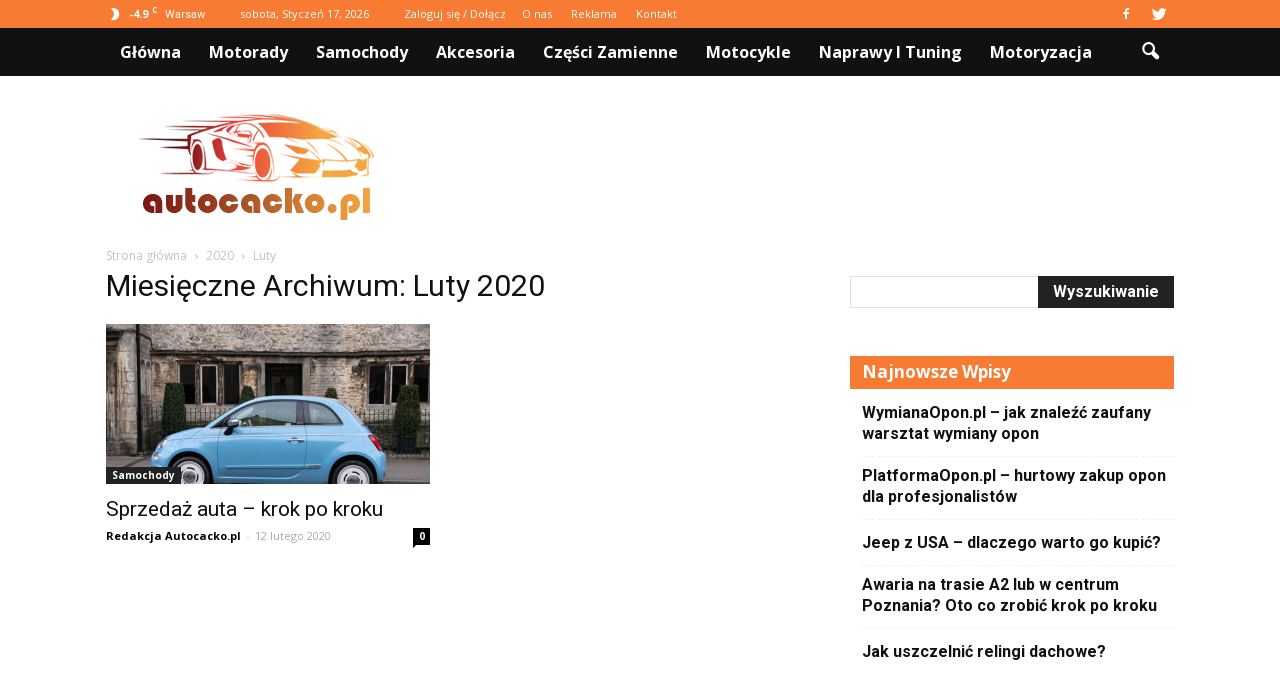

--- FILE ---
content_type: text/html; charset=UTF-8
request_url: https://www.autocacko.pl/2020/02/
body_size: 77290
content:
<!doctype html >
<!--[if IE 8]>    <html class="ie8" lang="en"> <![endif]-->
<!--[if IE 9]>    <html class="ie9" lang="en"> <![endif]-->
<!--[if gt IE 8]><!--> <html lang="pl-PL"> <!--<![endif]-->
<head>
    <title>Luty | 2020 | AutoCacko.pl</title>
    <meta charset="UTF-8" />
    <meta name="viewport" content="width=device-width, initial-scale=1.0">
    <link rel="pingback" href="https://www.autocacko.pl/xmlrpc.php" />
    <link rel='dns-prefetch' href='//code.jquery.com' />
<link rel='dns-prefetch' href='//fonts.googleapis.com' />
<link rel='dns-prefetch' href='//s.w.org' />
<link rel="alternate" type="application/rss+xml" title="AutoCacko.pl &raquo; Kanał z wpisami" href="https://www.autocacko.pl/feed/" />
<link rel="alternate" type="application/rss+xml" title="AutoCacko.pl &raquo; Kanał z komentarzami" href="https://www.autocacko.pl/comments/feed/" />
		<script type="text/javascript">
			window._wpemojiSettings = {"baseUrl":"https:\/\/s.w.org\/images\/core\/emoji\/2.3\/72x72\/","ext":".png","svgUrl":"https:\/\/s.w.org\/images\/core\/emoji\/2.3\/svg\/","svgExt":".svg","source":{"concatemoji":"https:\/\/www.autocacko.pl\/wp-includes\/js\/wp-emoji-release.min.js?ver=4.9.1"}};
			!function(a,b,c){function d(a,b){var c=String.fromCharCode;l.clearRect(0,0,k.width,k.height),l.fillText(c.apply(this,a),0,0);var d=k.toDataURL();l.clearRect(0,0,k.width,k.height),l.fillText(c.apply(this,b),0,0);var e=k.toDataURL();return d===e}function e(a){var b;if(!l||!l.fillText)return!1;switch(l.textBaseline="top",l.font="600 32px Arial",a){case"flag":return!(b=d([55356,56826,55356,56819],[55356,56826,8203,55356,56819]))&&(b=d([55356,57332,56128,56423,56128,56418,56128,56421,56128,56430,56128,56423,56128,56447],[55356,57332,8203,56128,56423,8203,56128,56418,8203,56128,56421,8203,56128,56430,8203,56128,56423,8203,56128,56447]),!b);case"emoji":return b=d([55358,56794,8205,9794,65039],[55358,56794,8203,9794,65039]),!b}return!1}function f(a){var c=b.createElement("script");c.src=a,c.defer=c.type="text/javascript",b.getElementsByTagName("head")[0].appendChild(c)}var g,h,i,j,k=b.createElement("canvas"),l=k.getContext&&k.getContext("2d");for(j=Array("flag","emoji"),c.supports={everything:!0,everythingExceptFlag:!0},i=0;i<j.length;i++)c.supports[j[i]]=e(j[i]),c.supports.everything=c.supports.everything&&c.supports[j[i]],"flag"!==j[i]&&(c.supports.everythingExceptFlag=c.supports.everythingExceptFlag&&c.supports[j[i]]);c.supports.everythingExceptFlag=c.supports.everythingExceptFlag&&!c.supports.flag,c.DOMReady=!1,c.readyCallback=function(){c.DOMReady=!0},c.supports.everything||(h=function(){c.readyCallback()},b.addEventListener?(b.addEventListener("DOMContentLoaded",h,!1),a.addEventListener("load",h,!1)):(a.attachEvent("onload",h),b.attachEvent("onreadystatechange",function(){"complete"===b.readyState&&c.readyCallback()})),g=c.source||{},g.concatemoji?f(g.concatemoji):g.wpemoji&&g.twemoji&&(f(g.twemoji),f(g.wpemoji)))}(window,document,window._wpemojiSettings);
		</script>
		<style type="text/css">
img.wp-smiley,
img.emoji {
	display: inline !important;
	border: none !important;
	box-shadow: none !important;
	height: 1em !important;
	width: 1em !important;
	margin: 0 .07em !important;
	vertical-align: -0.1em !important;
	background: none !important;
	padding: 0 !important;
}
</style>
<link rel='stylesheet' id='yasrcss-css'  href='https://www.autocacko.pl/wp-content/plugins/yet-another-stars-rating/css/yasr.css' type='text/css' media='all' />
<style id='yasrcss-inline-css' type='text/css'>

		.rateit .rateit-range {
			background: url(https://www.autocacko.pl/wp-content/plugins/yet-another-stars-rating/img/stars_16_flat.png) left 0px;
		}

		.rateit .rateit-hover {
			background: url(https://www.autocacko.pl/wp-content/plugins/yet-another-stars-rating/img/stars_16_flat.png) left -21px;
		}

		.rateit .rateit-selected {
			background: url(https://www.autocacko.pl/wp-content/plugins/yet-another-stars-rating/img/stars_16_flat.png) left -42px;
		}

		div.medium .rateit-range {
			/*White*/
			background: url(https://www.autocacko.pl/wp-content/plugins/yet-another-stars-rating/img/stars_24_flat.png) left 0px;
		}

		div.medium .rateit-hover {
			/*Red*/
			background: url(https://www.autocacko.pl/wp-content/plugins/yet-another-stars-rating/img/stars_24_flat.png) left -29px;
		}

		div.medium .rateit-selected {
			/*Yellow*/
			background: url(https://www.autocacko.pl/wp-content/plugins/yet-another-stars-rating/img/stars_24_flat.png) left -58px ;
		}

		/* Creating set 32 */

		div.bigstars .rateit-range {
			/*White*/
			background: url(https://www.autocacko.pl/wp-content/plugins/yet-another-stars-rating/img/stars_32_flat.png) left 0px ;
		}

		div.bigstars .rateit-hover{
			/*red*/
			background: url(https://www.autocacko.pl/wp-content/plugins/yet-another-stars-rating/img/stars_32_flat.png) left -37px ;
		}

		div.bigstars .rateit-selected
		{
			/*Gold*/
			background: url(https://www.autocacko.pl/wp-content/plugins/yet-another-stars-rating/img/stars_32_flat.png) left -74px ;
		}

	
</style>
<link rel='stylesheet' id='jquery-ui-css'  href='//code.jquery.com/ui/1.11.2/themes/smoothness/jquery-ui.css' type='text/css' media='all' />
<link rel='stylesheet' id='dashicons-css'  href='https://www.autocacko.pl/wp-includes/css/dashicons.min.css?ver=4.9.1' type='text/css' media='all' />
<link rel='stylesheet' id='yasrcsslightscheme-css'  href='https://www.autocacko.pl/wp-content/plugins/yet-another-stars-rating/css/yasr-table-light.css' type='text/css' media='all' />
<link rel='stylesheet' id='google-fonts-style-css'  href='https://fonts.googleapis.com/css?family=Roboto%3A400%2C700%7COpen+Sans%3A400%2C700&#038;ver=4.9.1' type='text/css' media='all' />
<link rel='stylesheet' id='js_composer_front-css'  href='https://www.autocacko.pl/wp-content/plugins/js_composer/assets/css/js_composer.min.css?ver=4.11.2' type='text/css' media='all' />
<link rel='stylesheet' id='td-theme-css'  href='https://www.autocacko.pl/wp-content/themes/Newspaper/style.css?ver=7.1.1' type='text/css' media='all' />
<link rel='stylesheet' id='td-theme-demo-style-css'  href='https://www.autocacko.pl/wp-content/themes/Newspaper/includes/demos/blog_cars/demo_style.css?ver=7.1.1' type='text/css' media='all' />
<script type='text/javascript' src='https://www.autocacko.pl/wp-includes/js/jquery/jquery.js?ver=1.12.4'></script>
<script type='text/javascript' src='https://www.autocacko.pl/wp-includes/js/jquery/jquery-migrate.min.js?ver=1.4.1'></script>
<link rel='https://api.w.org/' href='https://www.autocacko.pl/wp-json/' />
<link rel="EditURI" type="application/rsd+xml" title="RSD" href="https://www.autocacko.pl/xmlrpc.php?rsd" />
<link rel="wlwmanifest" type="application/wlwmanifest+xml" href="https://www.autocacko.pl/wp-includes/wlwmanifest.xml" /> 
<meta name="generator" content="WordPress 4.9.1" />
<!--[if lt IE 9]><script src="https://html5shim.googlecode.com/svn/trunk/html5.js"></script><![endif]-->
    		<style type="text/css">.recentcomments a{display:inline !important;padding:0 !important;margin:0 !important;}</style>
		<meta name="generator" content="Powered by Visual Composer - drag and drop page builder for WordPress."/>
<!--[if lte IE 9]><link rel="stylesheet" type="text/css" href="https://www.autocacko.pl/wp-content/plugins/js_composer/assets/css/vc_lte_ie9.min.css" media="screen"><![endif]--><!--[if IE  8]><link rel="stylesheet" type="text/css" href="https://www.autocacko.pl/wp-content/plugins/js_composer/assets/css/vc-ie8.min.css" media="screen"><![endif]-->
<!-- JS generated by theme -->

<script>
    
    

	    var tdBlocksArray = []; //here we store all the items for the current page

	    //td_block class - each ajax block uses a object of this class for requests
	    function tdBlock() {
		    this.id = '';
		    this.block_type = 1; //block type id (1-234 etc)
		    this.atts = '';
		    this.td_column_number = '';
		    this.td_current_page = 1; //
		    this.post_count = 0; //from wp
		    this.found_posts = 0; //from wp
		    this.max_num_pages = 0; //from wp
		    this.td_filter_value = ''; //current live filter value
		    this.is_ajax_running = false;
		    this.td_user_action = ''; // load more or infinite loader (used by the animation)
		    this.header_color = '';
		    this.ajax_pagination_infinite_stop = ''; //show load more at page x
	    }


        // td_js_generator - mini detector
        (function(){
            var htmlTag = document.getElementsByTagName("html")[0];

            if ( navigator.userAgent.indexOf("MSIE 10.0") > -1 ) {
                htmlTag.className += ' ie10';
            }

            if ( !!navigator.userAgent.match(/Trident.*rv\:11\./) ) {
                htmlTag.className += ' ie11';
            }

            if ( /(iPad|iPhone|iPod)/g.test(navigator.userAgent) ) {
                htmlTag.className += ' td-md-is-ios';
            }

            var user_agent = navigator.userAgent.toLowerCase();
            if ( user_agent.indexOf("android") > -1 ) {
                htmlTag.className += ' td-md-is-android';
            }

            if ( -1 !== navigator.userAgent.indexOf('Mac OS X')  ) {
                htmlTag.className += ' td-md-is-os-x';
            }

            if ( /chrom(e|ium)/.test(navigator.userAgent.toLowerCase()) ) {
               htmlTag.className += ' td-md-is-chrome';
            }

            if ( -1 !== navigator.userAgent.indexOf('Firefox') ) {
                htmlTag.className += ' td-md-is-firefox';
            }

            if ( -1 !== navigator.userAgent.indexOf('Safari') && -1 === navigator.userAgent.indexOf('Chrome') ) {
                htmlTag.className += ' td-md-is-safari';
            }

        })();




        var tdLocalCache = {};

        ( function () {
            "use strict";

            tdLocalCache = {
                data: {},
                remove: function (resource_id) {
                    delete tdLocalCache.data[resource_id];
                },
                exist: function (resource_id) {
                    return tdLocalCache.data.hasOwnProperty(resource_id) && tdLocalCache.data[resource_id] !== null;
                },
                get: function (resource_id) {
                    return tdLocalCache.data[resource_id];
                },
                set: function (resource_id, cachedData) {
                    tdLocalCache.remove(resource_id);
                    tdLocalCache.data[resource_id] = cachedData;
                }
            };
        })();

    
    
var tds_login_sing_in_widget="show";
var td_viewport_interval_list=[{"limitBottom":767,"sidebarWidth":228},{"limitBottom":1018,"sidebarWidth":300},{"limitBottom":1140,"sidebarWidth":324}];
var td_animation_stack_effect="type0";
var tds_animation_stack=true;
var td_animation_stack_specific_selectors=".entry-thumb, img";
var td_animation_stack_general_selectors=".td-animation-stack img, .post img";
var td_ajax_url="https:\/\/www.autocacko.pl\/wp-admin\/admin-ajax.php?td_theme_name=Newspaper&v=7.1.1";
var td_get_template_directory_uri="https:\/\/www.autocacko.pl\/wp-content\/themes\/Newspaper";
var tds_snap_menu="";
var tds_logo_on_sticky="";
var tds_header_style="2";
var td_please_wait="Prosz\u0119 czeka\u0107 ...";
var td_email_user_pass_incorrect="U\u017cytkownik lub has\u0142o niepoprawne!";
var td_email_user_incorrect="E-mail lub nazwa u\u017cytkownika jest niepoprawna!";
var td_email_incorrect="E-mail niepoprawny!";
var tds_more_articles_on_post_enable="";
var tds_more_articles_on_post_time_to_wait="";
var tds_more_articles_on_post_pages_distance_from_top=0;
var tds_theme_color_site_wide="#f77b33";
var tds_smart_sidebar="enabled";
var tdThemeName="Newspaper";
var td_magnific_popup_translation_tPrev="Poprzedni (Strza\u0142ka w lewo)";
var td_magnific_popup_translation_tNext="Nast\u0119pny (Strza\u0142ka w prawo)";
var td_magnific_popup_translation_tCounter="%curr% z %total%";
var td_magnific_popup_translation_ajax_tError="Zawarto\u015b\u0107 z %url% nie mo\u017ce by\u0107 za\u0142adowana.";
var td_magnific_popup_translation_image_tError="Obraz #%curr% nie mo\u017ce by\u0107 za\u0142adowany.";
var td_ad_background_click_link="";
var td_ad_background_click_target="";
</script>


<!-- Header style compiled by theme -->

<style>
    
.td-header-wrap .black-menu .sf-menu > .current-menu-item > a,
    .td-header-wrap .black-menu .sf-menu > .current-menu-ancestor > a,
    .td-header-wrap .black-menu .sf-menu > .current-category-ancestor > a,
    .td-header-wrap .black-menu .sf-menu > li > a:hover,
    .td-header-wrap .black-menu .sf-menu > .sfHover > a,
    .td-header-style-12 .td-header-menu-wrap-full,
    .sf-menu > .current-menu-item > a:after,
    .sf-menu > .current-menu-ancestor > a:after,
    .sf-menu > .current-category-ancestor > a:after,
    .sf-menu > li:hover > a:after,
    .sf-menu > .sfHover > a:after,
    .sf-menu ul .td-menu-item > a:hover,
    .sf-menu ul .sfHover > a,
    .sf-menu ul .current-menu-ancestor > a,
    .sf-menu ul .current-category-ancestor > a,
    .sf-menu ul .current-menu-item > a,
    .td-header-style-12 .td-affix,
    .header-search-wrap .td-drop-down-search:after,
    .header-search-wrap .td-drop-down-search .btn:hover,
    input[type=submit]:hover,
    .td-read-more a,
    .td-post-category:hover,
    .td-grid-style-1.td-hover-1 .td-big-grid-post:hover .td-post-category,
    .td-grid-style-5.td-hover-1 .td-big-grid-post:hover .td-post-category,
    .td_top_authors .td-active .td-author-post-count,
    .td_top_authors .td-active .td-author-comments-count,
    .td_top_authors .td_mod_wrap:hover .td-author-post-count,
    .td_top_authors .td_mod_wrap:hover .td-author-comments-count,
    .td-404-sub-sub-title a:hover,
    .td-search-form-widget .wpb_button:hover,
    .td-rating-bar-wrap div,
    .td_category_template_3 .td-current-sub-category,
    .mfp-content .td-login-wrap .btn,
    .mfp-content .td_display_err,
    .mfp-content .td_display_msg_ok,
    .dropcap,
    .td_wrapper_video_playlist .td_video_controls_playlist_wrapper,
    .wpb_default,
    .wpb_default:hover,
    .td-left-smart-list:hover,
    .td-right-smart-list:hover,
    .woocommerce-checkout .woocommerce input.button:hover,
    .woocommerce-page .woocommerce a.button:hover,
    .woocommerce-account div.woocommerce .button:hover,
    #bbpress-forums button:hover,
    .bbp_widget_login .button:hover,
    .td-footer-wrapper .td-post-category,
    .td-footer-wrapper .widget_product_search input[type="submit"]:hover,
    .woocommerce .product a.button:hover,
    .woocommerce .product #respond input#submit:hover,
    .woocommerce .checkout input#place_order:hover,
    .woocommerce .woocommerce.widget .button:hover,
    .single-product .product .summary .cart .button:hover,
    .woocommerce-cart .woocommerce table.cart .button:hover,
    .woocommerce-cart .woocommerce .shipping-calculator-form .button:hover,
    .td-next-prev-wrap a:hover,
    .td-load-more-wrap a:hover,
    .td-post-small-box a:hover,
    .page-nav .current,
    .page-nav:first-child > div,
    .td_category_template_8 .td-category-header .td-category a.td-current-sub-category,
    .td_category_template_4 .td-category-siblings .td-category a:hover,
    #bbpress-forums .bbp-pagination .current,
    #bbpress-forums #bbp-single-user-details #bbp-user-navigation li.current a,
    .td-theme-slider:hover .slide-meta-cat a,
    a.vc_btn-black:hover,
    .td-trending-now-wrapper:hover .td-trending-now-title,
    .td-scroll-up,
    .td-smart-list-button:hover,
    .td-weather-information:before,
    .td-weather-week:before,
    .td_block_exchange .td-exchange-header:before,
    .td_block_big_grid_9.td-grid-style-1 .td-post-category,
    .td_block_big_grid_9.td-grid-style-5 .td-post-category,
    .td-grid-style-6.td-hover-1 .td-module-thumb:after {
        background-color: #f77b33;
    }

    .woocommerce .woocommerce-message .button:hover,
    .woocommerce .woocommerce-error .button:hover,
    .woocommerce .woocommerce-info .button:hover {
        background-color: #f77b33 !important;
    }

    .woocommerce .product .onsale,
    .woocommerce.widget .ui-slider .ui-slider-handle {
        background: none #f77b33;
    }

    .woocommerce.widget.widget_layered_nav_filters ul li a {
        background: none repeat scroll 0 0 #f77b33 !important;
    }

    a,
    cite a:hover,
    .td_mega_menu_sub_cats .cur-sub-cat,
    .td-mega-span h3 a:hover,
    .td_mod_mega_menu:hover .entry-title a,
    .header-search-wrap .result-msg a:hover,
    .top-header-menu li a:hover,
    .top-header-menu .current-menu-item > a,
    .top-header-menu .current-menu-ancestor > a,
    .top-header-menu .current-category-ancestor > a,
    .td-social-icon-wrap > a:hover,
    .td-header-sp-top-widget .td-social-icon-wrap a:hover,
    .td-page-content blockquote p,
    .td-post-content blockquote p,
    .mce-content-body blockquote p,
    .comment-content blockquote p,
    .wpb_text_column blockquote p,
    .td_block_text_with_title blockquote p,
    .td_module_wrap:hover .entry-title a,
    .td-subcat-filter .td-subcat-list a:hover,
    .td-subcat-filter .td-subcat-dropdown a:hover,
    .td_quote_on_blocks,
    .dropcap2,
    .dropcap3,
    .td_top_authors .td-active .td-authors-name a,
    .td_top_authors .td_mod_wrap:hover .td-authors-name a,
    .td-post-next-prev-content a:hover,
    .author-box-wrap .td-author-social a:hover,
    .td-author-name a:hover,
    .td-author-url a:hover,
    .td_mod_related_posts:hover h3 > a,
    .td-post-template-11 .td-related-title .td-related-left:hover,
    .td-post-template-11 .td-related-title .td-related-right:hover,
    .td-post-template-11 .td-related-title .td-cur-simple-item,
    .td-post-template-11 .td_block_related_posts .td-next-prev-wrap a:hover,
    .comment-reply-link:hover,
    .logged-in-as a:hover,
    #cancel-comment-reply-link:hover,
    .td-search-query,
    .td-category-header .td-pulldown-category-filter-link:hover,
    .td-category-siblings .td-subcat-dropdown a:hover,
    .td-category-siblings .td-subcat-dropdown a.td-current-sub-category,
    .mfp-content .td-login-wrap .td-login-info-text a:hover,
    .widget a:hover,
    .widget_calendar tfoot a:hover,
    .woocommerce a.added_to_cart:hover,
    #bbpress-forums li.bbp-header .bbp-reply-content span a:hover,
    #bbpress-forums .bbp-forum-freshness a:hover,
    #bbpress-forums .bbp-topic-freshness a:hover,
    #bbpress-forums .bbp-forums-list li a:hover,
    #bbpress-forums .bbp-forum-title:hover,
    #bbpress-forums .bbp-topic-permalink:hover,
    #bbpress-forums .bbp-topic-started-by a:hover,
    #bbpress-forums .bbp-topic-started-in a:hover,
    #bbpress-forums .bbp-body .super-sticky li.bbp-topic-title .bbp-topic-permalink,
    #bbpress-forums .bbp-body .sticky li.bbp-topic-title .bbp-topic-permalink,
    .widget_display_replies .bbp-author-name,
    .widget_display_topics .bbp-author-name,
    .footer-text-wrap .footer-email-wrap a,
    .td-subfooter-menu li a:hover,
    .footer-social-wrap a:hover,
    a.vc_btn-black:hover,
    .td-smart-list-dropdown-wrap .td-smart-list-button:hover,
    .td_module_17 .td-read-more a:hover,
    .td_module_18 .td-read-more a:hover,
    .td_module_19 .td-post-author-name a:hover,
    .td-instagram-user a {
        color: #f77b33;
    }

    .mfp-content .td_login_tab_focus,
    a.vc_btn-black.vc_btn_square_outlined:hover,
    a.vc_btn-black.vc_btn_outlined:hover,
    .td-mega-menu-page .wpb_content_element ul li a:hover {
        color: #f77b33 !important;
    }

    .td-next-prev-wrap a:hover,
    .td-load-more-wrap a:hover,
    .td-post-small-box a:hover,
    .page-nav .current,
    .page-nav:first-child > div,
    .td_category_template_8 .td-category-header .td-category a.td-current-sub-category,
    .td_category_template_4 .td-category-siblings .td-category a:hover,
    #bbpress-forums .bbp-pagination .current,
    .mfp-content .td-login-panel-title,
    .post .td_quote_box,
    .page .td_quote_box,
    a.vc_btn-black:hover {
        border-color: #f77b33;
    }

    .td_wrapper_video_playlist .td_video_currently_playing:after {
        border-color: #f77b33 !important;
    }

    .header-search-wrap .td-drop-down-search:before {
        border-color: transparent transparent #f77b33 transparent;
    }

    .block-title > span,
    .block-title > a,
    .block-title > label,
    .widgettitle,
    .widgettitle:after,
    .td-trending-now-title,
    .td-trending-now-wrapper:hover .td-trending-now-title,
    .wpb_tabs li.ui-tabs-active a,
    .wpb_tabs li:hover a,
    .vc_tta-container .vc_tta-color-grey.vc_tta-tabs-position-top.vc_tta-style-classic .vc_tta-tabs-container .vc_tta-tab.vc_active > a,
    .vc_tta-container .vc_tta-color-grey.vc_tta-tabs-position-top.vc_tta-style-classic .vc_tta-tabs-container .vc_tta-tab:hover > a,
    .td-related-title .td-cur-simple-item,
    .woocommerce .product .products h2,
    .td-subcat-filter .td-subcat-dropdown:hover .td-subcat-more {
    	background-color: #f77b33;
    }

    .woocommerce div.product .woocommerce-tabs ul.tabs li.active {
    	background-color: #f77b33 !important;
    }

    .block-title,
    .td-related-title,
    .wpb_tabs .wpb_tabs_nav,
    .vc_tta-container .vc_tta-color-grey.vc_tta-tabs-position-top.vc_tta-style-classic .vc_tta-tabs-container,
    .woocommerce div.product .woocommerce-tabs ul.tabs:before {
        border-color: #f77b33;
    }
    .td_block_wrap .td-subcat-item .td-cur-simple-item {
	    color: #f77b33;
	}


    
    .td-grid-style-4 .entry-title
    {
        background-color: rgba(247, 123, 51, 0.7);
    }

    
    .td-header-wrap .td-header-top-menu-full,
    .td-header-wrap .top-header-menu .sub-menu {
        background-color: #f77b33;
    }
    .td-header-style-8 .td-header-top-menu-full {
        background-color: transparent;
    }
    .td-header-style-8 .td-header-top-menu-full .td-header-top-menu {
        background-color: #f77b33;
        padding-left: 15px;
        padding-right: 15px;
    }

    .td-header-wrap .td-header-top-menu-full .td-header-top-menu,
    .td-header-wrap .td-header-top-menu-full {
        border-bottom: none;
    }


    
    .td-header-top-menu,
    .td-header-top-menu a,
    .td-header-wrap .td-header-top-menu-full .td-header-top-menu,
    .td-header-wrap .td-header-top-menu-full a,
    .td-header-style-8 .td-header-top-menu,
    .td-header-style-8 .td-header-top-menu a {
        color: #ffffff;
    }

    
    .top-header-menu .current-menu-item > a,
    .top-header-menu .current-menu-ancestor > a,
    .top-header-menu .current-category-ancestor > a,
    .top-header-menu li a:hover {
        color: #111111;
    }

    
    .td-header-wrap .td-header-sp-top-widget .td-icon-font {
        color: #ffffff;
    }

    
    .td-header-wrap .td-header-menu-wrap-full,
    .sf-menu > .current-menu-ancestor > a,
    .sf-menu > .current-category-ancestor > a,
    .td-header-menu-wrap.td-affix,
    .td-header-style-3 .td-header-main-menu,
    .td-header-style-3 .td-affix .td-header-main-menu,
    .td-header-style-4 .td-header-main-menu,
    .td-header-style-4 .td-affix .td-header-main-menu,
    .td-header-style-8 .td-header-menu-wrap.td-affix,
    .td-header-style-8 .td-header-top-menu-full {
		background-color: #111111;
    }


    .td-boxed-layout .td-header-style-3 .td-header-menu-wrap,
    .td-boxed-layout .td-header-style-4 .td-header-menu-wrap {
    	background-color: #111111 !important;
    }


    @media (min-width: 1019px) {
        .td-header-style-1 .td-header-sp-recs,
        .td-header-style-1 .td-header-sp-logo {
            margin-bottom: 28px;
        }
    }

    @media (min-width: 768px) and (max-width: 1018px) {
        .td-header-style-1 .td-header-sp-recs,
        .td-header-style-1 .td-header-sp-logo {
            margin-bottom: 14px;
        }
    }

    .td-header-style-7 .td-header-top-menu {
        border-bottom: none;
    }


    
    .td-header-wrap .td-header-menu-wrap .sf-menu > li > a,
    .td-header-wrap .header-search-wrap .td-icon-search {
        color: #ffffff;
    }


    
    .td-menu-background:before,
    .td-search-background:before {
        background: rgba(30,18,0,0.8);
        background: -moz-linear-gradient(top, rgba(30,18,0,0.8) 0%, rgba(226,160,45,0.8) 100%);
        background: -webkit-gradient(left top, left bottom, color-stop(0%, rgba(30,18,0,0.8)), color-stop(100%, rgba(226,160,45,0.8)));
        background: -webkit-linear-gradient(top, rgba(30,18,0,0.8) 0%, rgba(226,160,45,0.8) 100%);
        background: -o-linear-gradient(top, rgba(30,18,0,0.8) 0%, @mobileu_gradient_two_mob 100%);
        background: -ms-linear-gradient(top, rgba(30,18,0,0.8) 0%, rgba(226,160,45,0.8) 100%);
        background: linear-gradient(to bottom, rgba(30,18,0,0.8) 0%, rgba(226,160,45,0.8) 100%);
        filter: progid:DXImageTransform.Microsoft.gradient( startColorstr='rgba(30,18,0,0.8)', endColorstr='rgba(226,160,45,0.8)', GradientType=0 );
    }

    
    .td-footer-wrapper {
        background-color: rgba(10,10,10,0.9);
    }

    
    .td-sub-footer-container {
        background-color: #0a0000;
    }

    
    .td-sub-footer-container,
    .td-subfooter-menu li a {
        color: #ffffff;
    }

    
    .td-subfooter-menu li a:hover {
        color: #bababa;
    }


    
    ul.sf-menu > .td-menu-item > a {
        font-size:16px;
	text-transform:capitalize;
	
    }
    
    .block-title > span,
    .block-title > a,
    .widgettitle,
    .td-trending-now-title,
    .wpb_tabs li a,
    .vc_tta-container .vc_tta-color-grey.vc_tta-tabs-position-top.vc_tta-style-classic .vc_tta-tabs-container .vc_tta-tab > a,
    .td-related-title a,
    .woocommerce div.product .woocommerce-tabs ul.tabs li a,
    .woocommerce .product .products h2 {
        font-family:"Open Sans";
	font-size:17px;
	font-weight:bold;
	text-transform:capitalize;
	
    }
    
    .td_module_11 .td-module-title {
    	font-weight:bold;
	
    }
    
    .td_block_trending_now .entry-title a {
    	font-size:14px;
	
    }
    
    .widget_archive a,
    .widget_calendar,
    .widget_categories a,
    .widget_nav_menu a,
    .widget_meta a,
    .widget_pages a,
    .widget_recent_comments a,
    .widget_recent_entries a,
    .widget_text .textwidget,
    .widget_tag_cloud a,
    .widget_search input,
    .woocommerce .product-categories a,
    .widget_display_forums a,
    .widget_display_replies a,
    .widget_display_topics a,
    .widget_display_views a,
    .widget_display_stats {
    	font-family:Roboto;
	font-size:16px;
	font-weight:bold;
	
    }



/* Style generated by theme for demo: blog_cars */

.td-blog-cars .block-title,
		.td-blog-cars .td-related-title,
		.td-blog-cars .td_module_19 .td-read-more a {
    		background-color: #f77b33;
    	}
</style>

<script>
  (function(i,s,o,g,r,a,m){i['GoogleAnalyticsObject']=r;i[r]=i[r]||function(){
  (i[r].q=i[r].q||[]).push(arguments)},i[r].l=1*new Date();a=s.createElement(o),
  m=s.getElementsByTagName(o)[0];a.async=1;a.src=g;m.parentNode.insertBefore(a,m)
  })(window,document,'script','https://www.google-analytics.com/analytics.js','ga');

  ga('create', 'UA-79002453-1', 'auto');
  ga('send', 'pageview');

</script><noscript><style type="text/css"> .wpb_animate_when_almost_visible { opacity: 1; }</style></noscript></head>

<body class="archive date td-blog-cars wpb-js-composer js-comp-ver-4.11.2 vc_responsive td-animation-stack-type0 td-full-layout" itemscope="itemscope" itemtype="https://schema.org/WebPage">

        <div class="td-scroll-up"><i class="td-icon-menu-up"></i></div>
    
    <div class="td-menu-background"></div>
<div id="td-mobile-nav">
    <div class="td-mobile-container">
        <!-- mobile menu top section -->
        <div class="td-menu-socials-wrap">
            <!-- socials -->
            <div class="td-menu-socials">
                
        <span class="td-social-icon-wrap">
            <a target="_blank" href="https://www.facebook.com/Autocackopl-1723426357914189/" title="Facebook">
                <i class="td-icon-font td-icon-facebook"></i>
            </a>
        </span>
        <span class="td-social-icon-wrap">
            <a target="_blank" href="https://twitter.com/autocacko_pl" title="Twitter">
                <i class="td-icon-font td-icon-twitter"></i>
            </a>
        </span>            </div>
            <!-- close button -->
            <div class="td-mobile-close">
                <a href="#"><i class="td-icon-close-mobile"></i></a>
            </div>
        </div>

        <!-- login section -->
                    <div class="td-menu-login-section">
                
    <div class="td-guest-wrap">
        <div class="td-menu-avatar"><div class="td-avatar-container"><img src="https://secure.gravatar.com/avatar/?s=80&#038;d=mm&#038;r=g" width="80" height="80" alt="" class="avatar avatar-80 wp-user-avatar wp-user-avatar-80 photo avatar-default" /></div></div>
        <div class="td-menu-login"><a id="login-link-mob">Sign in</a></div>
    </div>
            </div>
        
        <!-- menu section -->
        <div class="td-mobile-content">
            <div class="menu-menu-container"><ul id="menu-menu" class="td-mobile-main-menu"><li id="menu-item-78" class="menu-item menu-item-type-custom menu-item-object-custom menu-item-home menu-item-first menu-item-78"><a href="http://www.autocacko.pl/">Główna</a></li>
<li id="menu-item-79" class="menu-item menu-item-type-taxonomy menu-item-object-category menu-item-79"><a href="https://www.autocacko.pl/category/motorady/">Motorady</a></li>
<li id="menu-item-80" class="menu-item menu-item-type-taxonomy menu-item-object-category menu-item-80"><a href="https://www.autocacko.pl/category/samochody/">Samochody</a></li>
<li id="menu-item-81" class="menu-item menu-item-type-taxonomy menu-item-object-category menu-item-81"><a href="https://www.autocacko.pl/category/akcesoria/">Akcesoria</a></li>
<li id="menu-item-82" class="menu-item menu-item-type-taxonomy menu-item-object-category menu-item-82"><a href="https://www.autocacko.pl/category/czesci-zamienne/">Części zamienne</a></li>
<li id="menu-item-83" class="menu-item menu-item-type-taxonomy menu-item-object-category menu-item-83"><a href="https://www.autocacko.pl/category/motocykle/">Motocykle</a></li>
<li id="menu-item-84" class="menu-item menu-item-type-taxonomy menu-item-object-category menu-item-84"><a href="https://www.autocacko.pl/category/naprawy-i-tuning/">Naprawy i tuning</a></li>
<li id="menu-item-515" class="menu-item menu-item-type-taxonomy menu-item-object-category menu-item-515"><a href="https://www.autocacko.pl/category/motoryzacja/">Motoryzacja</a></li>
</ul></div>        </div>
    </div>

    <!-- register/login section -->
            <div id="login-form-mobile" class="td-register-section">
            
            <div id="td-login-mob" class="td-login-animation td-login-hide-mob">
            	<!-- close button -->
	            <div class="td-login-close">
	                <a href="#" class="td-back-button"><i class="td-icon-read-down"></i></a>
	                <div class="td-login-title">Sign in</div>
	                <!-- close button -->
		            <div class="td-mobile-close">
		                <a href="#"><i class="td-icon-close-mobile"></i></a>
		            </div>
	            </div>
	            <div class="td-login-form-wrap">
	                <div class="td-login-panel-title"><span>Welcome!</span>Log into your account</div>
	                <div class="td_display_err"></div>
	                <div class="td-login-inputs"><input class="td-login-input" type="text" name="login_email" id="login_email-mob" value="" required><label>Twoja nazwa użytkownika</label></div>
	                <div class="td-login-inputs"><input class="td-login-input" type="password" name="login_pass" id="login_pass-mob" value="" required><label>Twoje hasło</label></div>
	                <input type="button" name="login_button" id="login_button-mob" class="td-login-button" value="ZALOGUJ SIĘ">
	                <div class="td-login-info-text"><a href="#" id="forgot-pass-link-mob">Nie pamiętasz hasła?</a></div>
                </div>
            </div>

            

            <div id="td-forgot-pass-mob" class="td-login-animation td-login-hide-mob">
                <!-- close button -->
	            <div class="td-forgot-pass-close">
	                <a href="#" class="td-back-button"><i class="td-icon-read-down"></i></a>
	                <div class="td-login-title">Password recovery</div>
	            </div>
	            <div class="td-login-form-wrap">
	                <div class="td-login-panel-title">Odzyskaj swoje hasło</div>
	                <div class="td_display_err"></div>
	                <div class="td-login-inputs"><input class="td-login-input" type="text" name="forgot_email" id="forgot_email-mob" value="" required><label>Twój e-mail</label></div>
	                <input type="button" name="forgot_button" id="forgot_button-mob" class="td-login-button" value="Wyślij Moją Przepustkę">
                </div>
            </div>
        </div>
    </div>    <div class="td-search-background"></div>
<div class="td-search-wrap-mob">
	<div class="td-drop-down-search" aria-labelledby="td-header-search-button">
		<form method="get" class="td-search-form" action="https://www.autocacko.pl/">
			<!-- close button -->
			<div class="td-search-close">
				<a href="#"><i class="td-icon-close-mobile"></i></a>
			</div>
			<div role="search" class="td-search-input">
				<span>Wyszukiwanie</span>
				<input id="td-header-search-mob" type="text" value="" name="s" autocomplete="off" />
			</div>
		</form>
		<div id="td-aj-search-mob"></div>
	</div>
</div>    
    
    <div id="td-outer-wrap">
    
        <!--
Header style 2
-->

<div class="td-header-wrap td-header-style-2">

    <div class="td-header-top-menu-full">
        <div class="td-container td-header-row td-header-top-menu">
            
    <div class="top-bar-style-1">
        
<div class="td-header-sp-top-menu">


	<!-- td weather source: cache -->		<div class="td-weather-top-widget" id="td_top_weather_uid">
			<i class="td-icons clear-sky-n"></i>
			<div class="td-weather-now" data-block-uid="td_top_weather_uid">
				<span class="td-big-degrees">-4.9</span>
				<span class="td-weather-unit">C</span>
			</div>
			<div class="td-weather-header">
				<div class="td-weather-city">Warsaw</div>
			</div>
		</div>
		        <div class="td_data_time">
            <div >

                sobota, Styczeń 17, 2026
            </div>
        </div>
    <ul class="top-header-menu td_ul_login"><li class="menu-item"><a class="td-login-modal-js menu-item" href="#login-form" data-effect="mpf-td-login-effect">Zaloguj się / Dołącz</a><span class="td-sp-ico-login td_sp_login_ico_style"></span></li></ul><div class="menu-top-container"><ul id="menu-top" class="top-header-menu"><li id="menu-item-85" class="menu-item menu-item-type-post_type menu-item-object-page menu-item-first td-menu-item td-normal-menu menu-item-85"><a href="https://www.autocacko.pl/o-nas/">O nas</a></li>
<li id="menu-item-86" class="menu-item menu-item-type-post_type menu-item-object-page td-menu-item td-normal-menu menu-item-86"><a href="https://www.autocacko.pl/reklama/">Reklama</a></li>
<li id="menu-item-87" class="menu-item menu-item-type-post_type menu-item-object-page td-menu-item td-normal-menu menu-item-87"><a href="https://www.autocacko.pl/kontakt/">Kontakt</a></li>
</ul></div></div>
        <div class="td-header-sp-top-widget">
    
        <span class="td-social-icon-wrap">
            <a target="_blank" href="https://www.facebook.com/Autocackopl-1723426357914189/" title="Facebook">
                <i class="td-icon-font td-icon-facebook"></i>
            </a>
        </span>
        <span class="td-social-icon-wrap">
            <a target="_blank" href="https://twitter.com/autocacko_pl" title="Twitter">
                <i class="td-icon-font td-icon-twitter"></i>
            </a>
        </span></div>
    </div>

<!-- LOGIN MODAL -->

                <div  id="login-form" class="white-popup-block mfp-hide mfp-with-anim">
                    <ul class="td-login-tabs">
                        <li><a id="login-link" class="td_login_tab_focus">ZALOGUJ SIĘ</a></li>
                    </ul>



                    <div class="td-login-wrap">
                        <div class="td_display_err"></div>

                        <div id="td-login-div" class="">
                            <div class="td-login-panel-title">Witamy! Zaloguj się na swoje konto</div>
                            <input class="td-login-input" type="text" name="login_email" id="login_email" placeholder="Twoja nazwa użytkownika" value="" required>
                            <input class="td-login-input" type="password" name="login_pass" id="login_pass" value="" placeholder="Twoje hasło" required>
                            <input type="button" name="login_button" id="login_button" class="wpb_button btn td-login-button" value="Zaloguj się">


                            <div class="td-login-info-text"><a href="#" id="forgot-pass-link">Nie pamiętasz hasła?</a></div>


                        </div>

                        

                         <div id="td-forgot-pass-div" class="td-display-none">
                            <div class="td-login-panel-title">Odzyskaj swoje hasło</div>
                            <input class="td-login-input" type="text" name="forgot_email" id="forgot_email" placeholder="Twój e-mail" value="" required>
                            <input type="button" name="forgot_button" id="forgot_button" class="wpb_button btn td-login-button" value="Wyślij Moją Przepustkę">
                        </div>




                    </div>
                </div>
                        </div>
    </div>

    <div class="td-header-menu-wrap-full">
        <div class="td-header-menu-wrap td-header-gradient">
            <div class="td-container td-header-row td-header-main-menu">
                <div id="td-header-menu" role="navigation">
    <div id="td-top-mobile-toggle"><a href="#"><i class="td-icon-font td-icon-mobile"></i></a></div>
    <div class="td-main-menu-logo td-logo-in-header">
                <a class="td-main-logo" href="https://www.autocacko.pl/">
            <img src="http://www.autocacko.pl/wp-content/uploads/2016/06/autocacko.png" alt=""/>
        </a>
        </div>
    <div class="menu-menu-container"><ul id="menu-menu-1" class="sf-menu"><li class="menu-item menu-item-type-custom menu-item-object-custom menu-item-home menu-item-first td-menu-item td-normal-menu menu-item-78"><a href="http://www.autocacko.pl/">Główna</a></li>
<li class="menu-item menu-item-type-taxonomy menu-item-object-category td-menu-item td-normal-menu menu-item-79"><a href="https://www.autocacko.pl/category/motorady/">Motorady</a></li>
<li class="menu-item menu-item-type-taxonomy menu-item-object-category td-menu-item td-normal-menu menu-item-80"><a href="https://www.autocacko.pl/category/samochody/">Samochody</a></li>
<li class="menu-item menu-item-type-taxonomy menu-item-object-category td-menu-item td-normal-menu menu-item-81"><a href="https://www.autocacko.pl/category/akcesoria/">Akcesoria</a></li>
<li class="menu-item menu-item-type-taxonomy menu-item-object-category td-menu-item td-normal-menu menu-item-82"><a href="https://www.autocacko.pl/category/czesci-zamienne/">Części zamienne</a></li>
<li class="menu-item menu-item-type-taxonomy menu-item-object-category td-menu-item td-normal-menu menu-item-83"><a href="https://www.autocacko.pl/category/motocykle/">Motocykle</a></li>
<li class="menu-item menu-item-type-taxonomy menu-item-object-category td-menu-item td-normal-menu menu-item-84"><a href="https://www.autocacko.pl/category/naprawy-i-tuning/">Naprawy i tuning</a></li>
<li class="menu-item menu-item-type-taxonomy menu-item-object-category td-menu-item td-normal-menu menu-item-515"><a href="https://www.autocacko.pl/category/motoryzacja/">Motoryzacja</a></li>
</ul></div></div>


<div class="td-search-wrapper">
    <div id="td-top-search">
        <!-- Search -->
        <div class="header-search-wrap">
            <div class="dropdown header-search">
                <a id="td-header-search-button" href="#" role="button" class="dropdown-toggle " data-toggle="dropdown"><i class="td-icon-search"></i></a>
                <a id="td-header-search-button-mob" href="#" role="button" class="dropdown-toggle " data-toggle="dropdown"><i class="td-icon-search"></i></a>
            </div>
        </div>
    </div>
</div>

<div class="header-search-wrap">
	<div class="dropdown header-search">
		<div class="td-drop-down-search" aria-labelledby="td-header-search-button">
			<form method="get" class="td-search-form" action="https://www.autocacko.pl/">
				<div role="search" class="td-head-form-search-wrap">
					<input id="td-header-search" type="text" value="" name="s" autocomplete="off" /><input class="wpb_button wpb_btn-inverse btn" type="submit" id="td-header-search-top" value="Wyszukiwanie" />
				</div>
			</form>
			<div id="td-aj-search"></div>
		</div>
	</div>
</div>            </div>
        </div>
    </div>

    <div class="td-banner-wrap-full">
        <div class="td-container td-header-row td-header-header">
            <div class="td-header-sp-logo">
                            <a class="td-main-logo" href="https://www.autocacko.pl/">
                <img src="http://www.autocacko.pl/wp-content/uploads/2016/06/autocacko.png" alt=""/>
                <span class="td-visual-hidden">AutoCacko.pl</span>
            </a>
                    </div>
            <div class="td-header-sp-recs">
                <div class="td-header-rec-wrap">
    
 <!-- A generated by theme --> 

<script async src="//pagead2.googlesyndication.com/pagead/js/adsbygoogle.js"></script><div class="td-g-rec td-g-rec-id-header">
<script type="text/javascript">
var td_screen_width = document.body.clientWidth;

                    if ( td_screen_width >= 1140 ) {
                        /* large monitors */
                        document.write('<ins class="adsbygoogle" style="display:inline-block;width:728px;height:90px" data-ad-client="ca-pub-3624369775460466" data-ad-slot="6808256149"></ins>');
                        (adsbygoogle = window.adsbygoogle || []).push({});
                    }
            
	                    if ( td_screen_width >= 1019  && td_screen_width < 1140 ) {
	                        /* landscape tablets */
                        document.write('<ins class="adsbygoogle" style="display:inline-block;width:468px;height:60px" data-ad-client="ca-pub-3624369775460466" data-ad-slot="6808256149"></ins>');
	                        (adsbygoogle = window.adsbygoogle || []).push({});
	                    }
	                
                    if ( td_screen_width >= 768  && td_screen_width < 1019 ) {
                        /* portrait tablets */
                        document.write('<ins class="adsbygoogle" style="display:inline-block;width:468px;height:60px" data-ad-client="ca-pub-3624369775460466" data-ad-slot="6808256149"></ins>');
                        (adsbygoogle = window.adsbygoogle || []).push({});
                    }
                
                    if ( td_screen_width < 768 ) {
                        /* Phones */
                        document.write('<ins class="adsbygoogle" style="display:inline-block;width:320px;height:50px" data-ad-client="ca-pub-3624369775460466" data-ad-slot="6808256149"></ins>');
                        (adsbygoogle = window.adsbygoogle || []).push({});
                    }
                </script>
</div>

 <!-- end A --> 


</div>            </div>
        </div>
    </div>

</div><div class="td-main-content-wrap">
    <div class="td-container ">
        <div class="td-crumb-container">
            <div class="entry-crumbs"><span itemscope itemtype="http://data-vocabulary.org/Breadcrumb"><a title="" class="entry-crumb" itemprop="url" href="https://www.autocacko.pl/"><span itemprop="title">Strona główna</span></a></span> <i class="td-icon-right td-bread-sep"></i> <span itemscope itemtype="http://data-vocabulary.org/Breadcrumb"><a title="" class="entry-crumb" itemprop="url" href="https://www.autocacko.pl/2020/"><span itemprop="title">2020</span></a></span> <i class="td-icon-right td-bread-sep"></i> <span itemscope itemtype="http://data-vocabulary.org/Breadcrumb"><a title="" class="entry-crumb" itemprop="url" href="https://www.autocacko.pl/2020/02/"><span itemprop="title">Luty</span></a></span></div>        </div>
        <div class="td-pb-row">
                                    <div class="td-pb-span8 td-main-content">
                            <div class="td-ss-main-content">
                                <div class="td-page-header">
                                    <h1 class="entry-title td-page-title">
                                        <span>Miesięczne Archiwum: Luty 2020</span>
                                    </h1>
                                </div>

                                

	<div class="td-block-row">

	<div class="td-block-span6">

        <div class="td_module_1 td_module_wrap td-animation-stack">
            <div class="td-module-image">
                <div class="td-module-thumb"><a href="https://www.autocacko.pl/sprzedaz-auta-krok-po-kroku/" rel="bookmark" title="Sprzedaż auta &#8211; krok po kroku"><img width="324" height="160" class="entry-thumb" src="https://www.autocacko.pl/wp-content/uploads/2020/02/samochod-2-324x160.jpg" alt="Sprzedaż auta" title="Sprzedaż auta &#8211; krok po kroku"/></a></div>                <a href="https://www.autocacko.pl/category/samochody/" class="td-post-category">Samochody</a>            </div>
            <h3 class="entry-title td-module-title"><a href="https://www.autocacko.pl/sprzedaz-auta-krok-po-kroku/" rel="bookmark" title="Sprzedaż auta &#8211; krok po kroku">Sprzedaż auta &#8211; krok po kroku</a></h3>
            <div class="td-module-meta-info">
                <span class="td-post-author-name"><a href="https://www.autocacko.pl/author/admin/">Redakcja Autocacko.pl</a> <span>-</span> </span>                <span class="td-post-date"><time class="entry-date updated td-module-date" datetime="2020-02-12T13:57:31+00:00" >12 lutego 2020</time></span>                <div class="td-module-comments"><a href="https://www.autocacko.pl/sprzedaz-auta-krok-po-kroku/#respond">0</a></div>            </div>

            
        </div>

        
	</div> <!-- ./td-block-span6 --></div><!--./row-fluid-->
                                                            </div>
                        </div>

                        <div class="td-pb-span4 td-main-sidebar">
                            <div class="td-ss-main-sidebar">
                                <aside class="widget widget_search"><form method="get" class="td-search-form-widget" action="https://www.autocacko.pl/">
    <div role="search">
        <input class="td-widget-search-input" type="text" value="" name="s" id="s" /><input class="wpb_button wpb_btn-inverse btn" type="submit" id="searchsubmit" value="Wyszukiwanie" />
    </div>
</form></aside>		<aside class="widget widget_recent_entries">		<div class="block-title"><span>Najnowsze wpisy</span></div>		<ul>
											<li>
					<a href="https://www.autocacko.pl/wymianaopon-pl-jak-znalezc-zaufany-warsztat-wymiany-opon/">WymianaOpon.pl – jak znaleźć zaufany warsztat wymiany opon</a>
									</li>
											<li>
					<a href="https://www.autocacko.pl/platformaopon-pl-hurtowy-zakup-opon-dla-profesjonalistow/">PlatformaOpon.pl – hurtowy zakup opon dla profesjonalistów</a>
									</li>
											<li>
					<a href="https://www.autocacko.pl/jeep-z-usa-dlaczego-warto-go-kupic/">Jeep z USA – dlaczego warto go kupić?</a>
									</li>
											<li>
					<a href="https://www.autocacko.pl/awaria-na-trasie-a2-lub-w-centrum-poznania-oto-co-zrobic-krok-po-kroku/">Awaria na trasie A2 lub w centrum Poznania? Oto co zrobić krok po kroku</a>
									</li>
											<li>
					<a href="https://www.autocacko.pl/jak-uszczelnic-relingi-dachowe/">Jak uszczelnić relingi dachowe?</a>
									</li>
					</ul>
		</aside><aside class="widget widget_recent_comments"><div class="block-title"><span>Najnowsze komentarze</span></div><ul id="recentcomments"></ul></aside><aside class="widget widget_archive"><div class="block-title"><span>Archiwa</span></div>		<ul>
			<li><a href='https://www.autocacko.pl/2025/09/'>Wrzesień 2025</a></li>
	<li><a href='https://www.autocacko.pl/2025/08/'>Sierpień 2025</a></li>
	<li><a href='https://www.autocacko.pl/2025/07/'>Lipiec 2025</a></li>
	<li><a href='https://www.autocacko.pl/2025/02/'>Luty 2025</a></li>
	<li><a href='https://www.autocacko.pl/2025/01/'>Styczeń 2025</a></li>
	<li><a href='https://www.autocacko.pl/2024/12/'>Grudzień 2024</a></li>
	<li><a href='https://www.autocacko.pl/2024/11/'>Listopad 2024</a></li>
	<li><a href='https://www.autocacko.pl/2024/10/'>Październik 2024</a></li>
	<li><a href='https://www.autocacko.pl/2024/09/'>Wrzesień 2024</a></li>
	<li><a href='https://www.autocacko.pl/2024/08/'>Sierpień 2024</a></li>
	<li><a href='https://www.autocacko.pl/2024/07/'>Lipiec 2024</a></li>
	<li><a href='https://www.autocacko.pl/2024/06/'>Czerwiec 2024</a></li>
	<li><a href='https://www.autocacko.pl/2024/05/'>Maj 2024</a></li>
	<li><a href='https://www.autocacko.pl/2024/04/'>Kwiecień 2024</a></li>
	<li><a href='https://www.autocacko.pl/2024/03/'>Marzec 2024</a></li>
	<li><a href='https://www.autocacko.pl/2024/02/'>Luty 2024</a></li>
	<li><a href='https://www.autocacko.pl/2024/01/'>Styczeń 2024</a></li>
	<li><a href='https://www.autocacko.pl/2023/12/'>Grudzień 2023</a></li>
	<li><a href='https://www.autocacko.pl/2023/11/'>Listopad 2023</a></li>
	<li><a href='https://www.autocacko.pl/2023/10/'>Październik 2023</a></li>
	<li><a href='https://www.autocacko.pl/2023/09/'>Wrzesień 2023</a></li>
	<li><a href='https://www.autocacko.pl/2023/03/'>Marzec 2023</a></li>
	<li><a href='https://www.autocacko.pl/2022/12/'>Grudzień 2022</a></li>
	<li><a href='https://www.autocacko.pl/2022/08/'>Sierpień 2022</a></li>
	<li><a href='https://www.autocacko.pl/2022/06/'>Czerwiec 2022</a></li>
	<li><a href='https://www.autocacko.pl/2022/02/'>Luty 2022</a></li>
	<li><a href='https://www.autocacko.pl/2022/01/'>Styczeń 2022</a></li>
	<li><a href='https://www.autocacko.pl/2021/11/'>Listopad 2021</a></li>
	<li><a href='https://www.autocacko.pl/2021/10/'>Październik 2021</a></li>
	<li><a href='https://www.autocacko.pl/2021/09/'>Wrzesień 2021</a></li>
	<li><a href='https://www.autocacko.pl/2021/08/'>Sierpień 2021</a></li>
	<li><a href='https://www.autocacko.pl/2021/07/'>Lipiec 2021</a></li>
	<li><a href='https://www.autocacko.pl/2021/06/'>Czerwiec 2021</a></li>
	<li><a href='https://www.autocacko.pl/2021/05/'>Maj 2021</a></li>
	<li><a href='https://www.autocacko.pl/2021/03/'>Marzec 2021</a></li>
	<li><a href='https://www.autocacko.pl/2021/02/'>Luty 2021</a></li>
	<li><a href='https://www.autocacko.pl/2021/01/'>Styczeń 2021</a></li>
	<li><a href='https://www.autocacko.pl/2020/12/'>Grudzień 2020</a></li>
	<li><a href='https://www.autocacko.pl/2020/11/'>Listopad 2020</a></li>
	<li><a href='https://www.autocacko.pl/2020/10/'>Październik 2020</a></li>
	<li><a href='https://www.autocacko.pl/2020/09/'>Wrzesień 2020</a></li>
	<li><a href='https://www.autocacko.pl/2020/08/'>Sierpień 2020</a></li>
	<li><a href='https://www.autocacko.pl/2020/07/'>Lipiec 2020</a></li>
	<li><a href='https://www.autocacko.pl/2020/06/'>Czerwiec 2020</a></li>
	<li><a href='https://www.autocacko.pl/2020/05/'>Maj 2020</a></li>
	<li><a href='https://www.autocacko.pl/2020/03/'>Marzec 2020</a></li>
	<li class="current"><a href='https://www.autocacko.pl/2020/02/'>Luty 2020</a></li>
	<li><a href='https://www.autocacko.pl/2020/01/'>Styczeń 2020</a></li>
	<li><a href='https://www.autocacko.pl/2019/12/'>Grudzień 2019</a></li>
	<li><a href='https://www.autocacko.pl/2019/11/'>Listopad 2019</a></li>
	<li><a href='https://www.autocacko.pl/2019/10/'>Październik 2019</a></li>
	<li><a href='https://www.autocacko.pl/2019/09/'>Wrzesień 2019</a></li>
	<li><a href='https://www.autocacko.pl/2019/07/'>Lipiec 2019</a></li>
	<li><a href='https://www.autocacko.pl/2019/06/'>Czerwiec 2019</a></li>
	<li><a href='https://www.autocacko.pl/2019/05/'>Maj 2019</a></li>
	<li><a href='https://www.autocacko.pl/2019/01/'>Styczeń 2019</a></li>
	<li><a href='https://www.autocacko.pl/2018/10/'>Październik 2018</a></li>
	<li><a href='https://www.autocacko.pl/2018/09/'>Wrzesień 2018</a></li>
	<li><a href='https://www.autocacko.pl/2018/08/'>Sierpień 2018</a></li>
	<li><a href='https://www.autocacko.pl/2018/07/'>Lipiec 2018</a></li>
	<li><a href='https://www.autocacko.pl/2018/06/'>Czerwiec 2018</a></li>
	<li><a href='https://www.autocacko.pl/2018/05/'>Maj 2018</a></li>
	<li><a href='https://www.autocacko.pl/2018/04/'>Kwiecień 2018</a></li>
	<li><a href='https://www.autocacko.pl/2018/03/'>Marzec 2018</a></li>
	<li><a href='https://www.autocacko.pl/2018/02/'>Luty 2018</a></li>
	<li><a href='https://www.autocacko.pl/2018/01/'>Styczeń 2018</a></li>
	<li><a href='https://www.autocacko.pl/2017/12/'>Grudzień 2017</a></li>
	<li><a href='https://www.autocacko.pl/2017/11/'>Listopad 2017</a></li>
	<li><a href='https://www.autocacko.pl/2017/10/'>Październik 2017</a></li>
	<li><a href='https://www.autocacko.pl/2017/09/'>Wrzesień 2017</a></li>
	<li><a href='https://www.autocacko.pl/2017/08/'>Sierpień 2017</a></li>
	<li><a href='https://www.autocacko.pl/2017/05/'>Maj 2017</a></li>
	<li><a href='https://www.autocacko.pl/2017/03/'>Marzec 2017</a></li>
	<li><a href='https://www.autocacko.pl/2017/02/'>Luty 2017</a></li>
	<li><a href='https://www.autocacko.pl/2016/11/'>Listopad 2016</a></li>
	<li><a href='https://www.autocacko.pl/2016/10/'>Październik 2016</a></li>
	<li><a href='https://www.autocacko.pl/2016/08/'>Sierpień 2016</a></li>
	<li><a href='https://www.autocacko.pl/2016/07/'>Lipiec 2016</a></li>
	<li><a href='https://www.autocacko.pl/2016/06/'>Czerwiec 2016</a></li>
	<li><a href='https://www.autocacko.pl/2016/05/'>Maj 2016</a></li>
	<li><a href='https://www.autocacko.pl/2016/04/'>Kwiecień 2016</a></li>
	<li><a href='https://www.autocacko.pl/2016/03/'>Marzec 2016</a></li>
	<li><a href='https://www.autocacko.pl/2016/01/'>Styczeń 2016</a></li>
		</ul>
		</aside><aside class="widget widget_categories"><div class="block-title"><span>Kategorie</span></div>		<ul>
	<li class="cat-item cat-item-5"><a href="https://www.autocacko.pl/category/akcesoria/" >Akcesoria</a>
</li>
	<li class="cat-item cat-item-17"><a href="https://www.autocacko.pl/category/naprawy-i-tuning/chemia-do-czyszczenia-dachow-w-cabrio/" >Chemia do czyszczenia dachów w cabrio</a>
</li>
	<li class="cat-item cat-item-4"><a href="https://www.autocacko.pl/category/czesci-zamienne/" >Części zamienne</a>
</li>
	<li class="cat-item cat-item-32"><a href="https://www.autocacko.pl/category/samochody/daewoo-korando/" >Daewoo Korando</a>
</li>
	<li class="cat-item cat-item-14"><a href="https://www.autocacko.pl/category/samochody/hyundai-kona/" >Hyundai Kona</a>
</li>
	<li class="cat-item cat-item-12"><a href="https://www.autocacko.pl/category/naprawy-i-tuning/kompresory-warsztatowe/kompresory-i-czesci-ukladu-pneumatycznego/" >Kompresory i części układu pneumatycznego</a>
</li>
	<li class="cat-item cat-item-13"><a href="https://www.autocacko.pl/category/naprawy-i-tuning/kompresory-warsztatowe/kompresory-klimatyzacji/" >Kompresory klimatyzacji</a>
</li>
	<li class="cat-item cat-item-11"><a href="https://www.autocacko.pl/category/naprawy-i-tuning/kompresory-warsztatowe/" >Kompresory warsztatowe</a>
</li>
	<li class="cat-item cat-item-24"><a href="https://www.autocacko.pl/category/naprawy-i-tuning/koncowe-tlumiki-samochodowe/" >Końcowe tłumiki samochodowe</a>
</li>
	<li class="cat-item cat-item-25"><a href="https://www.autocacko.pl/category/naprawy-i-tuning/koncowki-drazkow-kierowniczych/" >Końcówki drążków kierowniczych</a>
</li>
	<li class="cat-item cat-item-26"><a href="https://www.autocacko.pl/category/motocykle/koncowki-i-ciezarki-kierownicy-do-motocykli/" >Końcówki i ciężarki kierownicy do motocykli</a>
</li>
	<li class="cat-item cat-item-27"><a href="https://www.autocacko.pl/category/naprawy-i-tuning/koncowki-tlumikow-sportowe-tuningowe/" >Końcówki tłumików, sportowe, tuningowe</a>
</li>
	<li class="cat-item cat-item-28"><a href="https://www.autocacko.pl/category/naprawy-i-tuning/koncowki-wtryskiwaczy/" >Końcówki wtryskiwaczy</a>
</li>
	<li class="cat-item cat-item-29"><a href="https://www.autocacko.pl/category/naprawy-i-tuning/koncowki-wydechu/" >Końcówki wydechu</a>
</li>
	<li class="cat-item cat-item-15"><a href="https://www.autocacko.pl/category/motocykle/kondensatory-motocyklowe/" >Kondensatory motocyklowe</a>
</li>
	<li class="cat-item cat-item-16"><a href="https://www.autocacko.pl/category/czesci-zamienne/konektory-elektryczne-samochodowe/" >Konektory elektryczne samochodowe</a>
</li>
	<li class="cat-item cat-item-18"><a href="https://www.autocacko.pl/category/naprawy-i-tuning/konserwacja-nadwozia/" >Konserwacja nadwozia</a>
</li>
	<li class="cat-item cat-item-19"><a href="https://www.autocacko.pl/category/motocykle/konserwacja-odziezy-motocyklowej/" >Konserwacja odzieży motocyklowej</a>
</li>
	<li class="cat-item cat-item-20"><a href="https://www.autocacko.pl/category/naprawy-i-tuning/konserwacja-podwozia/" >Konserwacja podwozia</a>
</li>
	<li class="cat-item cat-item-21"><a href="https://www.autocacko.pl/category/naprawy-i-tuning/konserwacja-profili-zamknietych/" >Konserwacja profili zamkniętych</a>
</li>
	<li class="cat-item cat-item-30"><a href="https://www.autocacko.pl/category/motoryzacja/koparki/" >Koparki</a>
</li>
	<li class="cat-item cat-item-31"><a href="https://www.autocacko.pl/category/motoryzacja/koparko-ladowarki/" >Koparko-ładowarki</a>
</li>
	<li class="cat-item cat-item-35"><a href="https://www.autocacko.pl/category/naprawy-i-tuning/korbowody-kute/" >Korbowody kute</a>
</li>
	<li class="cat-item cat-item-34"><a href="https://www.autocacko.pl/category/naprawy-i-tuning/korbowody-silnikowe/" >Korbowody silnikowe</a>
</li>
	<li class="cat-item cat-item-36"><a href="https://www.autocacko.pl/category/naprawy-i-tuning/korektory-sily-hamowania-hamulcy-tarczowych/" >Korektory siły hamowania hamulcy tarczowych</a>
</li>
	<li class="cat-item cat-item-37"><a href="https://www.autocacko.pl/category/naprawy-i-tuning/korki-chlodnic/" >Korki chłodnic</a>
</li>
	<li class="cat-item cat-item-38"><a href="https://www.autocacko.pl/category/naprawy-i-tuning/korki-spustu-oleju-silnikowego/" >Korki spustu oleju silnikowego</a>
</li>
	<li class="cat-item cat-item-42"><a href="https://www.autocacko.pl/category/naprawy-i-tuning/korki-wlewu-oleju-silnikowego/" >Korki wlewu oleju silnikowego</a>
</li>
	<li class="cat-item cat-item-40"><a href="https://www.autocacko.pl/category/naprawy-i-tuning/korki-wlewu-paliwa/" >Korki wlewu paliwa</a>
</li>
	<li class="cat-item cat-item-41"><a href="https://www.autocacko.pl/category/naprawy-i-tuning/korki-wlewu-paliwa/korki-wlewu-paliwa-do-quadow/" >Korki wlewu paliwa do quadów</a>
</li>
	<li class="cat-item cat-item-39"><a href="https://www.autocacko.pl/category/naprawy-i-tuning/korki-wlewu-paliwa/korki-wlewu-paliwa-motocyklowe/" >Korki wlewu paliwa motocyklowe</a>
</li>
	<li class="cat-item cat-item-43"><a href="https://www.autocacko.pl/category/naprawy-i-tuning/korki-zbiornika-spryskiwaczy/" >Korki zbiornika spryskiwaczy</a>
</li>
	<li class="cat-item cat-item-44"><a href="https://www.autocacko.pl/category/akcesoria/kosze-dachowe-bagazowe/" >Kosze dachowe, bagażowe</a>
</li>
	<li class="cat-item cat-item-6"><a href="https://www.autocacko.pl/category/motocykle/" >Motocykle</a>
</li>
	<li class="cat-item cat-item-7"><a href="https://www.autocacko.pl/category/motorady/" >Motorady</a>
</li>
	<li class="cat-item cat-item-1"><a href="https://www.autocacko.pl/category/motoryzacja/" >Motoryzacja</a>
</li>
	<li class="cat-item cat-item-3"><a href="https://www.autocacko.pl/category/naprawy-i-tuning/" >Naprawy i tuning</a>
</li>
	<li class="cat-item cat-item-8"><a href="https://www.autocacko.pl/category/samochody/" >Samochody</a>
</li>
	<li class="cat-item cat-item-23"><a href="https://www.autocacko.pl/category/naprawy-i-tuning/silikony-i-smary-do-konserwacji-uszczelek/" >Silikony i smary do konserwacji uszczelek</a>
</li>
	<li class="cat-item cat-item-22"><a href="https://www.autocacko.pl/category/naprawy-i-tuning/srodki-do-konserwacji-i-czyszczenia-tapicerki-samochodowej/" >Środki do konserwacji i czyszczenia tapicerki samochodowej</a>
</li>
	<li class="cat-item cat-item-33"><a href="https://www.autocacko.pl/category/samochody/ssangyong-korando/" >SsangYong Korando</a>
</li>
		</ul>
</aside>
 <!-- A generated by theme --> 

<script async src="//pagead2.googlesyndication.com/pagead/js/adsbygoogle.js"></script><div class="td-g-rec td-g-rec-id-sidebar">
<script type="text/javascript">
var td_screen_width = document.body.clientWidth;

                    if ( td_screen_width >= 1140 ) {
                        /* large monitors */
                        document.write('<ins class="adsbygoogle" style="display:inline-block;width:300px;height:250px" data-ad-client="ca-pub-3624369775460466" data-ad-slot="5331522944"></ins>');
                        (adsbygoogle = window.adsbygoogle || []).push({});
                    }
            
	                    if ( td_screen_width >= 1019  && td_screen_width < 1140 ) {
	                        /* landscape tablets */
                        document.write('<ins class="adsbygoogle" style="display:inline-block;width:300px;height:250px" data-ad-client="ca-pub-3624369775460466" data-ad-slot="5331522944"></ins>');
	                        (adsbygoogle = window.adsbygoogle || []).push({});
	                    }
	                
                    if ( td_screen_width >= 768  && td_screen_width < 1019 ) {
                        /* portrait tablets */
                        document.write('<ins class="adsbygoogle" style="display:inline-block;width:200px;height:200px" data-ad-client="ca-pub-3624369775460466" data-ad-slot="5331522944"></ins>');
                        (adsbygoogle = window.adsbygoogle || []).push({});
                    }
                
                    if ( td_screen_width < 768 ) {
                        /* Phones */
                        document.write('<ins class="adsbygoogle" style="display:inline-block;width:300px;height:250px" data-ad-client="ca-pub-3624369775460466" data-ad-slot="5331522944"></ins>');
                        (adsbygoogle = window.adsbygoogle || []).push({});
                    }
                </script>
</div>

 <!-- end A --> 

                            </div>
                        </div>
                            </div> <!-- /.td-pb-row -->
</div> <!-- /.td-container -->
</div> <!-- /.td-main-content-wrap -->


<!-- Instagram -->



<!-- Footer -->
<div class="td-footer-wrapper td-footer-template-2">
    <div class="td-container">

	    <div class="td-pb-row">
		    <div class="td-pb-span12">
			    		    </div>
	    </div>

        <div class="td-pb-row">

            <div class="td-pb-span4">
                <div class="td-footer-info"><div class="footer-logo-wrap"><a href="https://www.autocacko.pl/"><img src="http://www.autocacko.pl/wp-content/uploads/2016/06/autocacko.png" alt="" title=""/></a></div><div class="footer-text-wrap">AutoCacko.pl to portal zrzeszający fanów motoryzacji i motocykli.<div class="footer-email-wrap">Skontaktuj się z nami: <a href="mailto:kontakt@autocacko.pl">kontakt@autocacko.pl</a></div></div><div class="footer-social-wrap td-social-style-2">
        <span class="td-social-icon-wrap">
            <a target="_blank" href="https://www.facebook.com/Autocackopl-1723426357914189/" title="Facebook">
                <i class="td-icon-font td-icon-facebook"></i>
            </a>
        </span>
        <span class="td-social-icon-wrap">
            <a target="_blank" href="https://twitter.com/autocacko_pl" title="Twitter">
                <i class="td-icon-font td-icon-twitter"></i>
            </a>
        </span></div></div>                            </div>

            <div class="td-pb-span4">
                <script>var block_td_uid_1_696bc46a10a84 = new tdBlock();
block_td_uid_1_696bc46a10a84.id = "td_uid_1_696bc46a10a84";
block_td_uid_1_696bc46a10a84.atts = '{"limit":3,"sort":"popular","post_ids":"","tag_slug":"","autors_id":"","installed_post_types":"","category_id":"","category_ids":"","custom_title":"POPULARNE POSTY","custom_url":"","show_child_cat":"","sub_cat_ajax":"","ajax_pagination":"","header_color":"","header_text_color":"","ajax_pagination_infinite_stop":"","td_column_number":1,"td_ajax_preloading":"","td_ajax_filter_type":"","td_ajax_filter_ids":"","td_filter_default_txt":"Wszystko","color_preset":"","border_top":"","class":"td_uid_1_696bc46a10a84_rand","offset":"","live_filter":"","live_filter_cur_post_id":"","live_filter_cur_post_author":""}';
block_td_uid_1_696bc46a10a84.td_column_number = "1";
block_td_uid_1_696bc46a10a84.block_type = "td_block_7";
block_td_uid_1_696bc46a10a84.post_count = "3";
block_td_uid_1_696bc46a10a84.found_posts = "2201";
block_td_uid_1_696bc46a10a84.header_color = "";
block_td_uid_1_696bc46a10a84.ajax_pagination_infinite_stop = "";
block_td_uid_1_696bc46a10a84.max_num_pages = "734";
tdBlocksArray.push(block_td_uid_1_696bc46a10a84);
</script><div class="td_block_wrap td_block_7 td_uid_1_696bc46a10a84_rand td-pb-border-top"  data-td-block-uid="td_uid_1_696bc46a10a84" ><h4 class="block-title"><span>POPULARNE POSTY</span></h4><div id=td_uid_1_696bc46a10a84 class="td_block_inner">

	<div class="td-block-span12">

        <div class="td_module_6 td_module_wrap td-animation-stack">

        <div class="td-module-thumb"><a href="https://www.autocacko.pl/nowy-captur-samochod-za-ktorym-ogladaja-sie-przechodnie/" rel="bookmark" title="Nowy Captur &#8211; samochód, za którym oglądają się przechodnie"><img width="100" height="70" class="entry-thumb" src="https://www.autocacko.pl/wp-content/uploads/2017/05/nowy-captur-2-100x70.jpg" alt="" title="Nowy Captur &#8211; samochód, za którym oglądają się przechodnie"/></a></div>
        <div class="item-details">
            <h3 class="entry-title td-module-title"><a href="https://www.autocacko.pl/nowy-captur-samochod-za-ktorym-ogladaja-sie-przechodnie/" rel="bookmark" title="Nowy Captur &#8211; samochód, za którym oglądają się przechodnie">Nowy Captur &#8211; samochód, za którym oglądają się przechodnie</a></h3>            <div class="td-module-meta-info">
                <a href="https://www.autocacko.pl/category/samochody/" class="td-post-category">Samochody</a>                                <span class="td-post-date"><time class="entry-date updated td-module-date" datetime="2017-05-23T11:06:35+00:00" >23 maja 2017</time></span>                            </div>
        </div>

        </div>

        
	</div> <!-- ./td-block-span12 -->

	<div class="td-block-span12">

        <div class="td_module_6 td_module_wrap td-animation-stack">

        <div class="td-module-thumb"><a href="https://www.autocacko.pl/uslugi-firmy-krymar-regeneracja-czesci-samochodowych/" rel="bookmark" title="Usługi firmy Krymar &#8211; regeneracja części samochodowych"><img width="100" height="70" class="entry-thumb" src="https://www.autocacko.pl/wp-content/uploads/2019/07/mechanic-346257_640-100x70.jpg" alt="Usługi firmy Krymar - regeneracja części samochodowych" title="Usługi firmy Krymar &#8211; regeneracja części samochodowych"/></a></div>
        <div class="item-details">
            <h3 class="entry-title td-module-title"><a href="https://www.autocacko.pl/uslugi-firmy-krymar-regeneracja-czesci-samochodowych/" rel="bookmark" title="Usługi firmy Krymar &#8211; regeneracja części samochodowych">Usługi firmy Krymar &#8211; regeneracja części samochodowych</a></h3>            <div class="td-module-meta-info">
                <a href="https://www.autocacko.pl/category/naprawy-i-tuning/" class="td-post-category">Naprawy i tuning</a>                                <span class="td-post-date"><time class="entry-date updated td-module-date" datetime="2019-07-25T13:23:12+00:00" >25 lipca 2019</time></span>                            </div>
        </div>

        </div>

        
	</div> <!-- ./td-block-span12 -->

	<div class="td-block-span12">

        <div class="td_module_6 td_module_wrap td-animation-stack">

        <div class="td-module-thumb"><a href="https://www.autocacko.pl/czesci-do-forda-coraz-wiecej-podrobek-na-rynku/" rel="bookmark" title="Części do Forda – coraz więcej podróbek na rynku"><img width="100" height="70" class="entry-thumb" src="https://www.autocacko.pl/wp-content/uploads/2018/06/70df192f468c6493e0d1e6aaa8ec48e0-100x70.jpg" alt="" title="Części do Forda – coraz więcej podróbek na rynku"/></a></div>
        <div class="item-details">
            <h3 class="entry-title td-module-title"><a href="https://www.autocacko.pl/czesci-do-forda-coraz-wiecej-podrobek-na-rynku/" rel="bookmark" title="Części do Forda – coraz więcej podróbek na rynku">Części do Forda – coraz więcej podróbek na rynku</a></h3>            <div class="td-module-meta-info">
                <a href="https://www.autocacko.pl/category/czesci-zamienne/" class="td-post-category">Części zamienne</a>                                <span class="td-post-date"><time class="entry-date updated td-module-date" datetime="2018-06-01T13:34:30+00:00" >1 czerwca 2018</time></span>                            </div>
        </div>

        </div>

        
	</div> <!-- ./td-block-span12 --></div></div> <!-- ./block -->                            </div>

            <div class="td-pb-span4">
                <div class="td_block_wrap td_block_popular_categories td_uid_2_696bc46a16b64_rand widget widget_categories td-pb-border-top"  data-td-block-uid="td_uid_2_696bc46a16b64" ><h4 class="block-title"><span>POPULARNE KATEGORIE</span></h4><ul class="td-pb-padding-side"><li><a href="https://www.autocacko.pl/category/akcesoria/kosze-dachowe-bagazowe/">Kosze dachowe, bagażowe<span class="td-cat-no">100</span></a></li><li><a href="https://www.autocacko.pl/category/naprawy-i-tuning/koncowki-wtryskiwaczy/">Końcówki wtryskiwaczy<span class="td-cat-no">97</span></a></li><li><a href="https://www.autocacko.pl/category/naprawy-i-tuning/kompresory-warsztatowe/">Kompresory warsztatowe<span class="td-cat-no">96</span></a></li><li><a href="https://www.autocacko.pl/category/naprawy-i-tuning/silikony-i-smary-do-konserwacji-uszczelek/">Silikony i smary do konserwacji uszczelek<span class="td-cat-no">95</span></a></li><li><a href="https://www.autocacko.pl/category/naprawy-i-tuning/srodki-do-konserwacji-i-czyszczenia-tapicerki-samochodowej/">Środki do konserwacji i czyszczenia tapicerki samochodowej<span class="td-cat-no">95</span></a></li><li><a href="https://www.autocacko.pl/category/naprawy-i-tuning/korki-chlodnic/">Korki chłodnic<span class="td-cat-no">93</span></a></li><li><a href="https://www.autocacko.pl/category/naprawy-i-tuning/korki-zbiornika-spryskiwaczy/">Korki zbiornika spryskiwaczy<span class="td-cat-no">92</span></a></li><li><a href="https://www.autocacko.pl/category/motocykle/kondensatory-motocyklowe/">Kondensatory motocyklowe<span class="td-cat-no">90</span></a></li><li><a href="https://www.autocacko.pl/category/naprawy-i-tuning/korbowody-silnikowe/">Korbowody silnikowe<span class="td-cat-no">85</span></a></li></ul></div> <!-- ./block -->                            </div>
        </div>
    </div>
</div>


<!-- Sub Footer -->
    <div class="td-sub-footer-container">
        <div class="td-container">
            <div class="td-pb-row">
                <div class="td-pb-span7 td-sub-footer-menu">
                                        </div>

                <div class="td-pb-span5 td-sub-footer-copy">
                    &copy; 2016 - autocacko.pl                </div>
            </div>
        </div>
    </div>
</div><!--close td-outer-wrap-->



    <!--

        Theme: Newspaper by tagDiv 2016
        Version: 7.1.1 (rara)
        Deploy mode: deploy
        
        uid: 696bc46a17612
    -->

    <script type='text/javascript' src='https://www.autocacko.pl/wp-content/plugins/yet-another-stars-rating/js/jquery.rateit.min.js?ver=1.0.22'></script>
<script type='text/javascript'>
/* <![CDATA[ */
var yasrCommonData = {"postid":"606","ajaxurl":"https:\/\/www.autocacko.pl\/wp-admin\/admin-ajax.php","loggedUser":"","visitorStatsEnabled":"yes","tooltipValues":["bad","poor","ok","good","super"],"loaderHtml":"<div id=\"loader-visitor-rating\" >\u00a0 Wczytywanie, prosz\u0119 czeka\u0107 <img src=https:\/\/www.autocacko.pl\/wp-content\/plugins\/yet-another-stars-rating\/img\/loader.gif title=\"yasr-loader\" alt=\"yasr-loader\"><\/div>"};
/* ]]> */
</script>
<script type='text/javascript' src='https://www.autocacko.pl/wp-content/plugins/yet-another-stars-rating/js/yasr-front.js?ver=1.0.0'></script>
<script type='text/javascript' src='https://www.autocacko.pl/wp-includes/js/jquery/ui/core.min.js?ver=1.11.4'></script>
<script type='text/javascript' src='https://www.autocacko.pl/wp-includes/js/jquery/ui/widget.min.js?ver=1.11.4'></script>
<script type='text/javascript' src='https://www.autocacko.pl/wp-includes/js/jquery/ui/progressbar.min.js?ver=1.11.4'></script>
<script type='text/javascript' src='https://www.autocacko.pl/wp-includes/js/jquery/ui/position.min.js?ver=1.11.4'></script>
<script type='text/javascript' src='https://www.autocacko.pl/wp-includes/js/jquery/ui/tooltip.min.js?ver=1.11.4'></script>
<script type='text/javascript' src='https://www.autocacko.pl/wp-content/themes/Newspaper/js/tagdiv_theme.js?ver=7.1.1'></script>
<script type='text/javascript' src='https://www.autocacko.pl/wp-includes/js/wp-embed.min.js?ver=4.9.1'></script>

<!-- JS generated by theme -->

<script>
    

			
				jQuery().ready(function () {
					tdWeather.addItem({"block_uid":"td_top_weather_uid","api_location":"Warszawa","api_language":"pl","today_icon":"clear-sky-n","today_icon_text":"bezchmurnie","today_temp":[-4.9,23.3],"today_humidity":65,"today_wind_speed":[4.6,2.9],"today_min":[-5.6,21.9],"today_max":[-4.1,24.6],"today_clouds":0,"current_unit":0,"forecast":[{"timestamp":1768730400,"day_temp":[-7,20],"day_name":"nie","owm_day_index":1},{"timestamp":1768816800,"day_temp":[-5,23],"day_name":"pon","owm_day_index":2},{"timestamp":1768903200,"day_temp":[-6,22],"day_name":"wt","owm_day_index":3},{"timestamp":1768989600,"day_temp":[-8,17],"day_name":"\u015br","owm_day_index":4},{"timestamp":1769076000,"day_temp":[-9,16],"day_name":"czw","owm_day_index":5}],"api_key":"2b08ac14030ba455470237725275d7f8"});
				});
			
			

	

		(function(){
			var html_jquery_obj = jQuery('html');

			if (html_jquery_obj.length && (html_jquery_obj.is('.ie8') || html_jquery_obj.is('.ie9'))) {

				var path = 'https://www.autocacko.pl/wp-content/themes/Newspaper/style.css';

				jQuery.get(path, function(data) {

					var str_split_separator = '#td_css_split_separator';
					var arr_splits = data.split(str_split_separator);
					var arr_length = arr_splits.length;

					if (arr_length > 1) {

						var dir_path = 'https://www.autocacko.pl/wp-content/themes/Newspaper';
						var splited_css = '';

						for (var i = 0; i < arr_length; i++) {
							if (i > 0) {
								arr_splits[i] = str_split_separator + ' ' + arr_splits[i];
							}
							//jQuery('head').append('<style>' + arr_splits[i] + '</style>');

							var formated_str = arr_splits[i].replace(/\surl\(\'(?!data\:)/gi, function regex_function(str) {
								return ' url(\'' + dir_path + '/' + str.replace(/url\(\'/gi, '').replace(/^\s+|\s+$/gm,'');
							});

							splited_css += "<style>" + formated_str + "</style>";
						}

						var td_theme_css = jQuery('link#td-theme-css');

						if (td_theme_css.length) {
							td_theme_css.after(splited_css);
						}
					}
				});
			}
		})();

	
	
</script>


</body>
</html>

--- FILE ---
content_type: text/html; charset=utf-8
request_url: https://www.google.com/recaptcha/api2/aframe
body_size: 267
content:
<!DOCTYPE HTML><html><head><meta http-equiv="content-type" content="text/html; charset=UTF-8"></head><body><script nonce="gLHjF_f9iE5VlybqHop0tQ">/** Anti-fraud and anti-abuse applications only. See google.com/recaptcha */ try{var clients={'sodar':'https://pagead2.googlesyndication.com/pagead/sodar?'};window.addEventListener("message",function(a){try{if(a.source===window.parent){var b=JSON.parse(a.data);var c=clients[b['id']];if(c){var d=document.createElement('img');d.src=c+b['params']+'&rc='+(localStorage.getItem("rc::a")?sessionStorage.getItem("rc::b"):"");window.document.body.appendChild(d);sessionStorage.setItem("rc::e",parseInt(sessionStorage.getItem("rc::e")||0)+1);localStorage.setItem("rc::h",'1768670318920');}}}catch(b){}});window.parent.postMessage("_grecaptcha_ready", "*");}catch(b){}</script></body></html>

--- FILE ---
content_type: text/css
request_url: https://www.autocacko.pl/wp-content/plugins/yet-another-stars-rating/css/yasr.css
body_size: 4114
content:
/****** Rate it rules *****/

.rateit {
    display: -moz-inline-box;
    display: inline-block;
    position: relative;
    -webkit-user-select: none;
    -khtml-user-select: none;
    -moz-user-select: none;
    -o-user-select: none;
    -ms-user-select: none;
    user-select: none;
    -webkit-touch-callout: none;
}


/*.rateit .rateit-range * {
    display:block;
}*/

/* for IE 6 */
* html .rateit, * html .rateit .rateit-range
{
    display: inline;
}

/* for IE 7 */
* + html .rateit, * + html .rateit .rateit-range
{
    display: inline;
}

.rateit .rateit-hover, .rateit .rateit-selected
{
    position: absolute;
    left: 0px;
}

.rateit .rateit-range
{
    position: relative;
    display: -moz-inline-box;
    display: inline-block;
    height: 16px;
    width: 16px;
    outline: none;
    vertical-align: -5px;
}


/* Creating set 24px image . */

div.medium .rateit-range
{
    /*White*/
    width: 24px;
    height: 24px;
}

div.medium .rateit-hover
{
    /*Red*/
    width: 24px;
    height: 24px;
    display: none

}

div.medium .rateit-selected
{
    /*Yellow*/
    width: 24px;
    height: 24px;
}

/* Creating set 32 */

div.bigstars .rateit-range
{
    /*White*/
    width: 32px;
    height: 32px;
}

div.bigstars .rateit-hover
{
    /*red*/
    width: 32px;
    height: 32px;
    display: none
}

div.bigstars .rateit-selected
{
    /*Gold*/
    width: 32px;
    height: 32px;
}


.rateit button.rateit-reset
{
    background: url('../img/delete.gif') 0 0;
    width: 16px;
    height: 16px;
    display: -moz-inline-box;
    display: inline-block;
    float: left;
    outline: none;
    border:none;
    padding: 0;
}

.rateit button.rateit-reset:hover, .rateit button.rateit-reset:focus
{
    background-position: 0 -16px;
}

/*** RTL RULES, thank's to Arik Numlock ***/

.rateit .rateit-hover.rateit-hover-rtl, .rateit .rateit-selected.rateit-selected-rtl {

    -moz-transform: scaleX(-1);
    -o-transform: scaleX(-1);

    -webkit-transform: scaleX(-1);
    transform: scaleX(-1);
    filter: FlipH;
    -ms-filter: "FlipH";
    right: 0;
    left: auto;

}

/****** End rateit rules ******/




/****** NON ADMIN RULES ******/

.yasr_schema{
    font-size: small;
}

#yasr-custom-text-before-overall {
    display: block;
    padding-right: 15px;
    vertical-align: top;
}

#yasr-custom-text-before-visitor-rating {
    display: block;
    padding-right: 15px;
    vertical-align: top;
}

.yasr-container-custom-text-and-visitor-rating {
    /**/
}

#yasr-custom-text-before-visitor-rating {
    display: block;
    vertical-align: top;
    padding-right: 15px;
}

#yasr_visitor_votes {
    font-size: small;
    display: inline-block;
}

.yasr-total-average-text {
    display: inline-block;
}

.yasr-dashicons-visitor-stats {
    vertical-align: bottom !important;
    text-decoration: none;
    cursor: pointer;
    cursor: hand;
}

.yasr-total-average-text-medium {
    display: block;
}

.yasr-small-block-bold {
    display: block;
    font-weight: bold;
    font-size: 12px;
}

.yasr-highest-rated-text{
    display: block;
}

.yasr-loader-multiset-visitor {
    display: none;
}

.yasr-multiset-average {
    text-align: center;
}

/***  Progress bar, this class are used in
yasr_pro_comment_reviews_stats shortcode too***/

.yasr-progress-bars-container {
    width: 100%;
}

.yasr-progress-bar-row-container {
    padding-top: 2px;
    padding-left: 10px;
    padding-right: 10px;
    display: block;
}

.yasr-progress-bar-name {
    width: 60px;
    text-align: left;
    display: inline-block;
}

.yasr-progress-bar {
    display: inline-block;
    width: 150px;
    height: 15px;
    margin-right: 5px;
    border-bottom-right-radius: 0px;
    border-bottom-left-radius: 0px;
    border-top-right-radius: 0px;
    border-top-left-radius: 0px;
    margin-bottom: -2px;
}

/*I must use this to remove radius on top left.*/

.yasr-progress-bar > .ui-progressbar-value {
    border-bottom-left-radius: 0px;
    border-top-left-radius: 0px;
    background: #FFD700;
}

.yasr-progress-bar-votes-count {
    display: inline-block;
    width: 40px;
}


/*** End progress bar ***/


/*** Tooltip ***/

.yasr-visitors-stats-tooltip {
    width: 300px;
}

/*** Tooltip ***/


--- FILE ---
content_type: application/javascript
request_url: https://www.autocacko.pl/wp-includes/js/jquery/ui/progressbar.min.js?ver=1.11.4
body_size: 2371
content:
/*!
 * jQuery UI Progressbar 1.11.4
 * http://jqueryui.com
 *
 * Copyright jQuery Foundation and other contributors
 * Released under the MIT license.
 * http://jquery.org/license
 *
 * http://api.jqueryui.com/progressbar/
 */
!function(a){"function"==typeof define&&define.amd?define(["jquery","./core","./widget"],a):a(jQuery)}(function(a){return a.widget("ui.progressbar",{version:"1.11.4",options:{max:100,value:0,change:null,complete:null},min:0,_create:function(){this.oldValue=this.options.value=this._constrainedValue(),this.element.addClass("ui-progressbar ui-widget ui-widget-content ui-corner-all").attr({role:"progressbar","aria-valuemin":this.min}),this.valueDiv=a("<div class='ui-progressbar-value ui-widget-header ui-corner-left'></div>").appendTo(this.element),this._refreshValue()},_destroy:function(){this.element.removeClass("ui-progressbar ui-widget ui-widget-content ui-corner-all").removeAttr("role").removeAttr("aria-valuemin").removeAttr("aria-valuemax").removeAttr("aria-valuenow"),this.valueDiv.remove()},value:function(a){return void 0===a?this.options.value:(this.options.value=this._constrainedValue(a),void this._refreshValue())},_constrainedValue:function(a){return void 0===a&&(a=this.options.value),this.indeterminate=a===!1,"number"!=typeof a&&(a=0),!this.indeterminate&&Math.min(this.options.max,Math.max(this.min,a))},_setOptions:function(a){var b=a.value;delete a.value,this._super(a),this.options.value=this._constrainedValue(b),this._refreshValue()},_setOption:function(a,b){"max"===a&&(b=Math.max(this.min,b)),"disabled"===a&&this.element.toggleClass("ui-state-disabled",!!b).attr("aria-disabled",b),this._super(a,b)},_percentage:function(){return this.indeterminate?100:100*(this.options.value-this.min)/(this.options.max-this.min)},_refreshValue:function(){var b=this.options.value,c=this._percentage();this.valueDiv.toggle(this.indeterminate||b>this.min).toggleClass("ui-corner-right",b===this.options.max).width(c.toFixed(0)+"%"),this.element.toggleClass("ui-progressbar-indeterminate",this.indeterminate),this.indeterminate?(this.element.removeAttr("aria-valuenow"),this.overlayDiv||(this.overlayDiv=a("<div class='ui-progressbar-overlay'></div>").appendTo(this.valueDiv))):(this.element.attr({"aria-valuemax":this.options.max,"aria-valuenow":b}),this.overlayDiv&&(this.overlayDiv.remove(),this.overlayDiv=null)),this.oldValue!==b&&(this.oldValue=b,this._trigger("change")),b===this.options.max&&this._trigger("complete")}})});